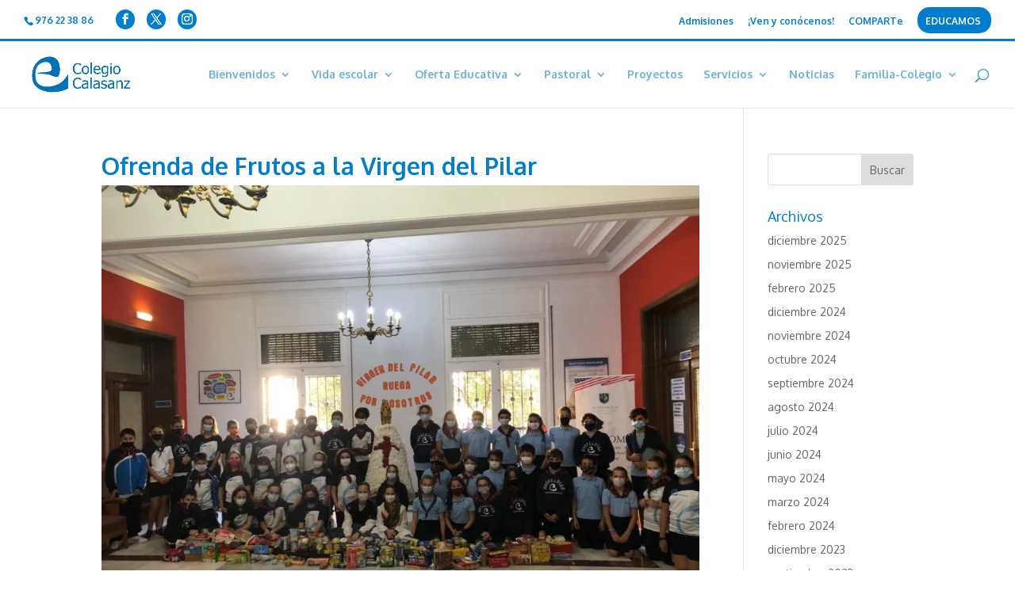

--- FILE ---
content_type: text/css
request_url: https://www.escolapiascalasanz.org/wp-content/uploads/useanyfont/uaf.css?ver=1764314685
body_size: -109
content:
@font-face{font-family:'hand-of-sean';src:url(/wp-content/uploads/useanyfont/190227084207hand-of-sean.woff) format('woff');font-display:auto}.hand-of-sean{font-family:'hand-of-sean'!important}.et_pb_fullwidth_slider_0.et_pb_slider .et_pb_slide_description .et_pb_slide_title{font-family:'hand-of-sean'!important}

--- FILE ---
content_type: text/css
request_url: https://www.escolapiascalasanz.org/wp-content/et-cache/global/et-divi-customizer-global.min.css?ver=1768551608
body_size: 1868
content:
body,.et_pb_column_1_2 .et_quote_content blockquote cite,.et_pb_column_1_2 .et_link_content a.et_link_main_url,.et_pb_column_1_3 .et_quote_content blockquote cite,.et_pb_column_3_8 .et_quote_content blockquote cite,.et_pb_column_1_4 .et_quote_content blockquote cite,.et_pb_blog_grid .et_quote_content blockquote cite,.et_pb_column_1_3 .et_link_content a.et_link_main_url,.et_pb_column_3_8 .et_link_content a.et_link_main_url,.et_pb_column_1_4 .et_link_content a.et_link_main_url,.et_pb_blog_grid .et_link_content a.et_link_main_url,body .et_pb_bg_layout_light .et_pb_post p,body .et_pb_bg_layout_dark .et_pb_post p{font-size:14px}.et_pb_slide_content,.et_pb_best_value{font-size:15px}#et_search_icon:hover,.mobile_menu_bar:before,.mobile_menu_bar:after,.et_toggle_slide_menu:after,.et-social-icon a:hover,.et_pb_sum,.et_pb_pricing li a,.et_pb_pricing_table_button,.et_overlay:before,.entry-summary p.price ins,.et_pb_member_social_links a:hover,.et_pb_widget li a:hover,.et_pb_filterable_portfolio .et_pb_portfolio_filters li a.active,.et_pb_filterable_portfolio .et_pb_portofolio_pagination ul li a.active,.et_pb_gallery .et_pb_gallery_pagination ul li a.active,.wp-pagenavi span.current,.wp-pagenavi a:hover,.nav-single a,.tagged_as a,.posted_in a{color:#007dcd}.et_pb_contact_submit,.et_password_protected_form .et_submit_button,.et_pb_bg_layout_light .et_pb_newsletter_button,.comment-reply-link,.form-submit .et_pb_button,.et_pb_bg_layout_light .et_pb_promo_button,.et_pb_bg_layout_light .et_pb_more_button,.et_pb_contact p input[type="checkbox"]:checked+label i:before,.et_pb_bg_layout_light.et_pb_module.et_pb_button{color:#007dcd}.footer-widget h4{color:#007dcd}.et-search-form,.nav li ul,.et_mobile_menu,.footer-widget li:before,.et_pb_pricing li:before,blockquote{border-color:#007dcd}.et_pb_counter_amount,.et_pb_featured_table .et_pb_pricing_heading,.et_quote_content,.et_link_content,.et_audio_content,.et_pb_post_slider.et_pb_bg_layout_dark,.et_slide_in_menu_container,.et_pb_contact p input[type="radio"]:checked+label i:before{background-color:#007dcd}a{color:#007dcd}.et_secondary_nav_enabled #page-container #top-header{background-color:#fff!important}#et-secondary-nav li ul{background-color:#fff}#et-secondary-nav li ul{background-color:#007dcd}#top-header,#top-header a{color:#007dcd}#et-secondary-nav li ul a{color:#fff}.et_header_style_centered .mobile_nav .select_page,.et_header_style_split .mobile_nav .select_page,.et_nav_text_color_light #top-menu>li>a,.et_nav_text_color_dark #top-menu>li>a,#top-menu a,.et_mobile_menu li a,.et_nav_text_color_light .et_mobile_menu li a,.et_nav_text_color_dark .et_mobile_menu li a,#et_search_icon:before,.et_search_form_container input,span.et_close_search_field:after,#et-top-navigation .et-cart-info{color:rgba(0,125,205,.6)}.et_search_form_container input::-moz-placeholder{color:rgba(0,125,205,.6)}.et_search_form_container input::-webkit-input-placeholder{color:rgba(0,125,205,.6)}.et_search_form_container input:-ms-input-placeholder{color:rgba(0,125,205,.6)}#top-menu li.current-menu-ancestor>a,#top-menu li.current-menu-item>a,#top-menu li.current_page_item>a{color:#a2d9f7}#main-footer{background-color:#273c76}#main-footer .footer-widget h4,#main-footer .widget_block h1,#main-footer .widget_block h2,#main-footer .widget_block h3,#main-footer .widget_block h4,#main-footer .widget_block h5,#main-footer .widget_block h6{color:#fff}.footer-widget li:before{border-color:}.footer-widget,.footer-widget li,.footer-widget li a,#footer-info{font-size:12px}#main-footer .footer-widget h4,#main-footer .widget_block h1,#main-footer .widget_block h2,#main-footer .widget_block h3,#main-footer .widget_block h4,#main-footer .widget_block h5,#main-footer .widget_block h6{font-weight:normal;font-style:normal;text-transform:uppercase;text-decoration:none}.footer-widget .et_pb_widget div,.footer-widget .et_pb_widget ul,.footer-widget .et_pb_widget ol,.footer-widget .et_pb_widget label{line-height:1.7em}#footer-widgets .footer-widget li:before{top:7.2px}#et-footer-nav .bottom-nav li.current-menu-item a{color:#007dcd}.bottom-nav,.bottom-nav a{font-size:15px}#footer-bottom{background-color:#273c76}#footer-info,#footer-info a{color:#fff}#footer-info{font-size:10px}#footer-bottom .et-social-icon a{color:#fff}body .et_pb_button{}body.et_pb_button_helper_class .et_pb_button,body.et_pb_button_helper_class .et_pb_module.et_pb_button{color:#fff}body .et_pb_bg_layout_light.et_pb_button:hover,body .et_pb_bg_layout_light .et_pb_button:hover,body .et_pb_button:hover{color:#fff!important;border-radius:0}@media only screen and (min-width:981px){#main-footer .footer-widget h4,#main-footer .widget_block h1,#main-footer .widget_block h2,#main-footer .widget_block h3,#main-footer .widget_block h4,#main-footer .widget_block h5,#main-footer .widget_block h6{font-size:16px}.et_header_style_left #et-top-navigation,.et_header_style_split #et-top-navigation{padding:35px 0 0 0}.et_header_style_left #et-top-navigation nav>ul>li>a,.et_header_style_split #et-top-navigation nav>ul>li>a{padding-bottom:35px}.et_header_style_split .centered-inline-logo-wrap{width:70px;margin:-70px 0}.et_header_style_split .centered-inline-logo-wrap #logo{max-height:70px}.et_pb_svg_logo.et_header_style_split .centered-inline-logo-wrap #logo{height:70px}.et_header_style_centered #top-menu>li>a{padding-bottom:13px}.et_header_style_slide #et-top-navigation,.et_header_style_fullscreen #et-top-navigation{padding:26px 0 26px 0!important}.et_header_style_centered #main-header .logo_container{height:70px}#logo{max-height:70%}.et_pb_svg_logo #logo{height:70%}.et_header_style_centered.et_hide_primary_logo #main-header:not(.et-fixed-header) .logo_container,.et_header_style_centered.et_hide_fixed_logo #main-header.et-fixed-header .logo_container{height:12.6px}.et-fixed-header #top-menu a,.et-fixed-header #et_search_icon:before,.et-fixed-header #et_top_search .et-search-form input,.et-fixed-header .et_search_form_container input,.et-fixed-header .et_close_search_field:after,.et-fixed-header #et-top-navigation .et-cart-info{color:rgba(0,125,205,.6)!important}.et-fixed-header .et_search_form_container input::-moz-placeholder{color:rgba(0,125,205,.6)!important}.et-fixed-header .et_search_form_container input::-webkit-input-placeholder{color:rgba(0,125,205,.6)!important}.et-fixed-header .et_search_form_container input:-ms-input-placeholder{color:rgba(0,125,205,.6)!important}.et-fixed-header #top-menu li.current-menu-ancestor>a,.et-fixed-header #top-menu li.current-menu-item>a,.et-fixed-header #top-menu li.current_page_item>a{color:#a2d9f7!important}}@media only screen and (min-width:1350px){.et_pb_row{padding:27px 0}.et_pb_section{padding:54px 0}.single.et_pb_pagebuilder_layout.et_full_width_page .et_post_meta_wrapper{padding-top:81px}.et_pb_fullwidth_section{padding:0}}h1,h2,h3,h4,h5,h6{font-family:'Oxygen',Helvetica,Arial,Lucida,sans-serif}body,input,textarea,select{font-family:'Oxygen',Helvetica,Arial,Lucida,sans-serif}#main-header,#et-top-navigation{font-family:'Oxygen',Helvetica,Arial,Lucida,sans-serif}.datos-contacto{margin:5px 0;float:left;width:100%}.datos-contacto IMG{vertical-align:middle;margin-right:10px;border:0}.datos-contacto div{float:left}.datos-registrante{float:left;width:100%}.datos-registrate A{width:100%;background-color:#474e81;text-align:center;color:#fff;display:block;padding:10px 0;font-size:12px;border:1px #474e81 solid}.datos-registrate A:hover{border:1px #fff solid}.pie-rrss{margin:10px 0}.pie-rrss IMG{margin-right:15px;border:0}#footer-info{width:100%;text-align:center}h2.et_pb_slide_title{text-shadow:0 0 20px #000}#et-info{margin-top:5px}#top-header{border-bottom:3px #007dcd solid;padding-bottom:3px}.cta-top-header a{color:#fff!important}li.cta-top-header{background-color:#007dcd;text-transform:uppercase;text-align:center;padding:12px 13px 0 10px!important;border-radius:15px}ul.et-social-icons a{color:#fff!important;background-color:#007dcd;padding:5px;border-radius:25px}.oferta-educativa h4{min-height:50px}.oferta-educativa p{min-height:130px}.et_pb_text ul{margin-top:1.50em;margin-left:2em}.inicio-colegios{min-height:250px}.entry-title{color:#007dcd;font-weight:bold}.widgettitle{color:#007dcd}.et_pb_post{min-height:400px}article.et_pb_post{border-bottom:1px #007dcd dotted;padding-bottom:30px}.mas_noticias{border:1px #007dcd solid;text-align:center;color:#007dcd;font-weight:bold;padding:10px 20px}.mas_noticias A{color:#007dcd}@media (max-width:1200px){#et_mobile_nav_menu{display:block}#top-menu{display:none}}